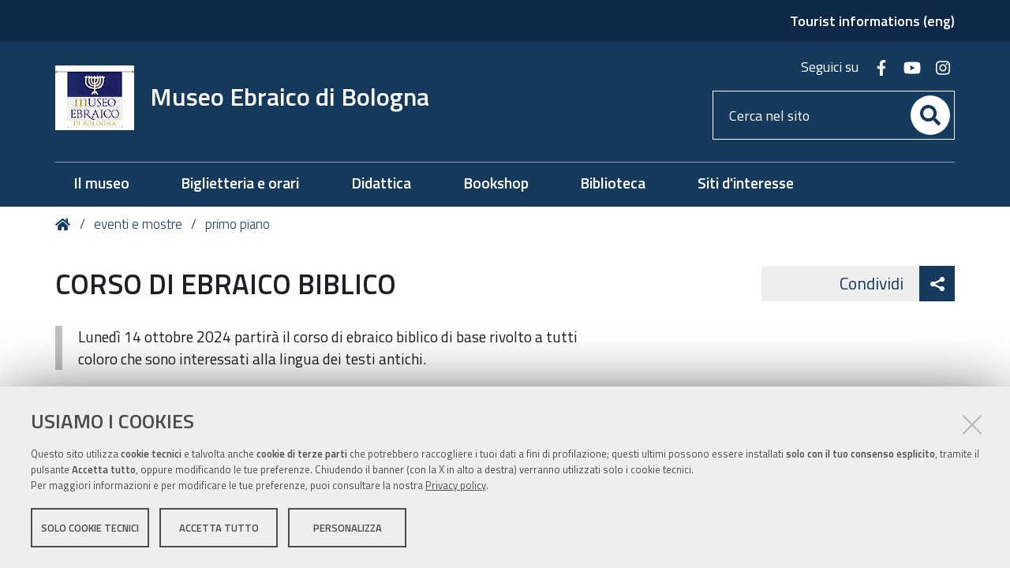

--- FILE ---
content_type: text/html;charset=utf-8
request_url: https://www.museoebraicobo.it/eventi/primo-piano/corso-di-ebraico-biblico
body_size: 7650
content:
<!DOCTYPE html>
<html xmlns="http://www.w3.org/1999/xhtml" lang="it" xml:lang="it">
  <head><meta http-equiv="Content-Type" content="text/html; charset=UTF-8" /><link rel="stylesheet" href="https://www.museoebraicobo.it/++resource++redturtle.chefcookie/styles.css?v=2.1.0" /><link rel="canonical" href="https://www.museoebraicobo.it/eventi/primo-piano/corso-di-ebraico-biblico" /><link rel="search" href="https://www.museoebraicobo.it/@@search" title="Cerca nel sito" /><link rel="stylesheet" type="text/css" href="https://www.museoebraicobo.it/++plone++production/++unique++2022-12-15T16:28:27.996551/default.css" data-bundle="production" /><link rel="stylesheet" type="text/css" href="https://www.museoebraicobo.it/++plone++static/++unique++2019-05-30%2009%3A17%3A25.909173/plone-compiled.css" data-bundle="plone" /><link rel="stylesheet" type="text/css" href="https://www.museoebraicobo.it/++resource++redturtle.tiles.management/tiles-management-compiled.css?version=2023-06-21%2015%3A24%3A36.027370" data-bundle="redturtle-tiles-management" /><link rel="stylesheet" type="text/css" href="https://www.museoebraicobo.it/++theme++rer.agidtheme.base/css/rer-agidtheme-base-bundle.css?version=2024-05-16%2015%3A41%3A25.914756" data-bundle="rer-agidtheme-base-css-bundle" /><link rel="stylesheet" type="text/css" href="https://www.museoebraicobo.it/++resource++wildcard-media/components/mediaelement/build/mediaelementplayer.min.css?version=2018-03-15%2015%3A15%3A23.587994" data-bundle="wildcard-media" /><link rel="stylesheet" type="text/css" href="https://www.museoebraicobo.it/++plone++redturtle-patterns-slider/++unique++2017-09-18%2014%3A16%3A35.960015/build/redturtle-patterns-slider-bundle-compiled.min.css" data-bundle="redturtle-patterns-slider-bundle" /><link rel="stylesheet" type="text/css" href="https://www.museoebraicobo.it/++plone++rer.customersatisfaction/++unique++2023-06-21%2015%3A24%3A31.782280/rer-customersatisfaction.css" data-bundle="rer-customer-satisfaction" /><script type="text/javascript" src="https://www.museoebraicobo.it/++resource++redturtle.chefcookie/chefcookie/chefcookie.min.js?v=2.1.0"></script><script type="text/javascript" src="https://www.museoebraicobo.it/++resource++redturtle.chefcookie/redturtle_chefcookie.js?v=2.1.0"></script><script type="text/javascript" src="https://www.museoebraicobo.it/cookie_config.js?v=2.1.0_cc_1_"></script><script type="text/javascript">PORTAL_URL = 'https://www.museoebraicobo.it';</script><script type="text/javascript" src="https://www.museoebraicobo.it/++plone++production/++unique++2022-12-15T16:28:27.996551/default.js" data-bundle="production"></script><script type="text/javascript" src="https://www.museoebraicobo.it/++plone++static/++unique++2019-05-30%2009%3A17%3A25.909173/plone-compiled.min.js" data-bundle="plone"></script><script type="text/javascript" src="https://www.museoebraicobo.it/++resource++redturtle.tiles.management/tiles-management-compiled.js?version=2023-06-21%2015%3A24%3A36.027370" data-bundle="redturtle-tiles-management"></script><script type="text/javascript" src="https://www.museoebraicobo.it/++theme++rer.agidtheme.base/js/dist/rer-agidtheme-base-bundle-compiled.min.js?version=2024-05-16%2015%3A41%3A25.962757" data-bundle="rer-agidtheme-base-js-bundle"></script><script type="text/javascript" src="https://www.museoebraicobo.it/++theme++design.plone.theme/js/dist/design-plone-theme-bundle-compiled.min.js?version=2022-08-16%2015%3A08%3A47.115885" data-bundle="design-plone-theme-js-bundle"></script><script type="text/javascript" src="https://www.museoebraicobo.it/++resource++wildcard-media/integration.js?version=2018-03-15%2015%3A15%3A23.587994" data-bundle="wildcard-media"></script><script type="text/javascript" src="https://www.museoebraicobo.it/++plone++rer.agidtheme.base/++unique++2024-05-16%2015%3A41%3A25.890755/chefcookie_modal.js" data-bundle="rer-chefcookie-modal-bundle"></script><script type="text/javascript" src="https://www.museoebraicobo.it/++theme++rer.agidtheme.base/js/dist/rer-agidtheme-base-icons-bundle.min.js?version=2024-05-16%2015%3A41%3A25.993758" data-bundle="rer-agidtheme-base-icons-bundle"></script><script type="text/javascript" src="https://www.museoebraicobo.it/++plone++redturtle-patterns-slider/++unique++2017-09-18%2014%3A16%3A35.960015/build/redturtle-patterns-slider-bundle-compiled.js" data-bundle="redturtle-patterns-slider-bundle"></script><script type="text/javascript" src="https://www.museoebraicobo.it/++plone++rer.customersatisfaction/++unique++2023-06-21%2015%3A24%3A31.782280/rer-customersatisfaction.js" data-bundle="rer-customer-satisfaction"></script><script type="text/javascript" src="https://www.museoebraicobo.it/++plone++rer.agidtheme.base/++unique++2024-05-16%2015%3A41%3A25.893756/widget-v2.js" data-bundle="rer-climate-clock-widget-bundle"></script><script type="text/javascript">
    var _paq = _paq || [];
var index1 = location.href.indexOf("applicazioni.regione.emilia-romagna.it");
var index2 = location.href.indexOf("applicazionitest.regione.emilia-romagna.it");
var index3 = location.href.indexOf("cm.regione.emilia-romagna.it");
var index4 = location.href.indexOf("test-www.regione.emilia-romagna.it");
var index5 = location.href.indexOf("internostest.regione.emilia-romagna.it");
var index6 = location.href.indexOf("localhost");
var index7 = location.href.indexOf("//10.");
(function(){ var u="https://statisticheweb.regione.emilia-romagna.it/analytics/";
if (index1==-1 && index2==-1 && index3==-1 && index4==-1 && index5==-1 && index6==-1 && index7==-1){
    _paq.push(['setSiteId', 64]);
    _paq.push(['setTrackerUrl', u+'piwik.php']);
    _paq.push(['setDocumentTitle', document.domain + "/" + document.title]);
    _paq.push(['trackPageView']);
    _paq.push(['enableLinkTracking']);
    var d=document, g=d.createElement('script'), s=d.getElementsByTagName('script')[0]; g.type='text/javascript'; g.defer=true; g.async=true; g.src=u+'piwik.js';
    s.parentNode.insertBefore(g,s); }})();
</script>
    <title>CORSO DI EBRAICO BIBLICO — Museo Ebraico di Bologna</title>

    <link rel="apple-touch-icon" href="/++theme++rer.agidtheme.base/apple-touch-icon.png" />
    <link rel="apple-touch-icon-precomposed" sizes="144x144" href="/++theme++rer.agidtheme.base/apple-touch-icon-144x144-precomposed.png" />
    <link rel="apple-touch-icon-precomposed" sizes="114x114" href="/++theme++rer.agidtheme.base/apple-touch-icon-114x114-precomposed.png" />
    <link rel="apple-touch-icon-precomposed" sizes="72x72" href="/++theme++rer.agidtheme.base/apple-touch-icon-72x72-precomposed.png" />
    <link rel="apple-touch-icon-precomposed" sizes="57x57" href="/++theme++rer.agidtheme.base/apple-touch-icon-57x57-precomposed.png" />
    <link rel="apple-touch-icon-precomposed" href="/++theme++rer.agidtheme.base/apple-touch-icon-precomposed.png" />

    <link href="/++theme++rer.agidtheme.base/++theme++design.plone.theme/css/fonts.css" rel="stylesheet" />

  <meta name="description" content="Lunedì 14 ottobre 2024 partirà il corso di ebraico biblico di base rivolto a tutti coloro che sono interessati alla lingua dei testi antichi." /><meta name="viewport" content="width=device-width, initial-scale=1.0" /><meta content="summary" name="twitter:card" /><meta content="Museo Ebraico di Bologna" property="og:site_name" /><meta content="CORSO DI EBRAICO BIBLICO" property="og:title" /><meta content="website" property="og:type" /><meta content="Lunedì 14 ottobre 2024 partirà il corso di ebraico biblico di base rivolto a tutti coloro che sono interessati alla lingua dei testi antichi." property="og:description" /><meta content="https://www.museoebraicobo.it/eventi/primo-piano/corso-di-ebraico-biblico" property="og:url" /><meta content="https://www.museoebraicobo.it/eventi/primo-piano/corso-di-ebraico-biblico/@@download/image/2.Megillat Ester.jpg" property="og:image" /><meta content="image/jpeg" property="og:image:type" /><meta content="4368" property="og:image:width" /><meta content="2912" property="og:image:height" /><meta name="generator" content="Plone - http://plone.com" />
        <link rel="shortcut icon" type="image/x-icon" href="https://www.museoebraicobo.it/favicon.ico" />
    </head>
  <body id="visual-portal-wrapper" class="customer-satisfaction-enabled frontend icons-on portaltype-news-item section-eventi site-meb subsection-primo-piano subsection-primo-piano-corso-di-ebraico-biblico template-newsitem_view thumbs-on userrole-anonymous viewpermission-view" dir="ltr" data-i18ncatalogurl="https://www.museoebraicobo.it/plonejsi18n" data-view-url="https://www.museoebraicobo.it/eventi/primo-piano/corso-di-ebraico-biblico" data-pat-plone-modal="{&quot;actionOptions&quot;: {&quot;displayInModal&quot;: false}}" data-portal-url="https://www.museoebraicobo.it" data-pat-pickadate="{&quot;date&quot;: {&quot;selectYears&quot;: 200}, &quot;time&quot;: {&quot;interval&quot;: 5 } }" data-base-url="https://www.museoebraicobo.it/eventi/primo-piano/corso-di-ebraico-biblico">

    


    <header id="portal-top">
      <div class="skip-link-wrapper">
    <a accesskey="2" class="skip-link skip-link-content" href="#content">Vai al Contenuto</a>
    <a accesskey="6" class="skip-link skip-link-navigation" href="#portal-mainnavigation">Vai alla navigazione del sito</a>
</div>

<div id="header-banner">
    <div class="header-banner-inner">
        
        
        <div class="header-banner-second-link">
             <a href="http://www.museoebraicobo.it/en">Tourist informations (eng)</a>
        </div>
        
    </div>
</div>

<div id="portal-header"><a id="portal-logo" title="Home" href="https://www.museoebraicobo.it">
    <img src="https://www.museoebraicobo.it/@@site-logo/logo_museoebraico.gif" alt="" />
    
        <span>Museo Ebraico di Bologna</span>
    
    
</a><div class="search-social-wrapper"><div id="header-social">
  <p>Seguici su</p>
  <ul>
    <li>
      <a href="https://www.facebook.com/MebMuseoEbraicoDiBologna" title="facebook - apri in una nuova scheda" class="social" target="_blank" rel="noopener noreferrer">
        <i class="fab fa-facebook-f"></i>
        <span>facebook</span>
      </a>
    </li>
    <li>
      <a href="https://www.youtube.com/channel/UCsCLfOrpb3G-ybKXyyh6tug" title="youtube - apri in una nuova scheda" class="social" target="_blank" rel="noopener noreferrer">
        <i class="fab fa-youtube"></i>
        <span>youtube</span>
      </a>
    </li>
    <li>
      <a href="https://www.instagram.com/museoebraicobo/" title="instagram - apri in una nuova scheda" class="social" target="_blank" rel="noopener noreferrer">
        <i class="fab fa-instagram"></i>
        <span>instagram</span>
      </a>
    </li>
  </ul>
</div><div id="portal-searchbox">

    <form id="searchGadget_form" action="https://www.museoebraicobo.it/@@search" role="search" data-pat-livesearch="ajaxUrl:https://www.museoebraicobo.it/@@ajax-search" class="">

        <div class="LSBox">
          <label class="hiddenStructure" for="searchGadget">Cerca nel sito</label>

          <input name="SearchableText" type="text" size="18" id="searchGadget" title="Cerca nel sito" placeholder="Cerca nel sito" class="searchField" />

          <button class="search-button" type="submit" aria-label="Cerca" title="Cerca">
          </button>

        </div>
    </form>

</div><button id="search-toggle" aria-controls="portal-searchbox" aria-label="Apri/chiudi ricerca" title="Apri/chiudi ricerca"><i class="fas fa-search"></i><span class="close-icon"></span><span class="sr-only">SEARCH</span></button><div class="plone-navbar-header"><button type="button" class="plone-navbar-toggle" aria-controls="portal-mainnavigation" aria-expanded="false"><span class="sr-only">Toggle navigation</span><i class="fas fa-bars"></i></button></div></div></div>

    </header>

    <div id="portal-mainnavigation">
  <nav aria-label="Sezioni" class="globalnavWrapper">
    <div class="globalnavClose">
      <button id="globalnav-close" aria-controls="menu" aria-label="Esci dalla navigazione" title="Esci dalla navigazione">
          <span class="icon" aria-hidden="true"></span>
          <span class="sr-only">chiudi</span>
      </button>
    </div>
    <ul role="menubar" id="portal-globalnav">
      
        <li id="portaltab-0" class="plain">
          <a href="https://www.museoebraicobo.it/museo" data-tabid="0" class="menuTabLink clickandgo"><span>Il museo</span></a>
        </li>
      
        <li id="portaltab-1" class="plain">
          <a href="https://www.museoebraicobo.it/biglietteria-e-orari" data-tabid="1" class="menuTabLink clickandgo"><span>Biglietteria e orari</span></a>
        </li>
      
        <li id="portaltab-3" class="plain">
          <a href="https://www.museoebraicobo.it/didattica" data-tabid="3" class="menuTabLink clickandgo"><span>Didattica</span></a>
        </li>
      
        <li id="portaltab-4" class="plain">
          <a href="https://www.museoebraicobo.it/libreria-e-shop" data-tabid="4" class="menuTabLink clickandgo"><span>Bookshop</span></a>
        </li>
      
        <li id="portaltab-5" class="plain">
          <a href="https://www.museoebraicobo.it/biblioteca" data-tabid="5" class="menuTabLink clickandgo"><span>Biblioteca</span></a>
        </li>
      
        <li id="portaltab-6" class="plain">
          <a href="https://www.museoebraicobo.it/sitografia" data-tabid="6" class="menuTabLink clickandgo"><span>Siti d'interesse</span></a>
        </li>
      
    </ul>
  </nav>

</div>

    <aside id="global_statusmessage">
      

      <div>
      </div>
    </aside>

    <div id="viewlet-above-content"><nav id="portal-breadcrumbs" class="plone-breadcrumb">
  <div class="container">
    <span id="breadcrumbs-you-are-here" class="hiddenStructure">Tu sei qui:</span>
    <ol aria-labelledby="breadcrumbs-you-are-here">
      <li id="breadcrumbs-home">
        <a title="Home" href="https://www.museoebraicobo.it">
          Home
        </a>
      </li>
      <li id="breadcrumbs-1">
        
          <a href="https://www.museoebraicobo.it/eventi">eventi e mostre </a>
        
      </li>
      <li id="breadcrumbs-2">
        
          <a href="https://www.museoebraicobo.it/eventi/primo-piano">primo piano</a>
        
      </li>
    </ol>
  </div>
</nav>

<div class="share">
    

    <div class="share-slider">
        <div class="share-title">
            <a href="#" class="share-toggle">
                <span class="share-text">Condividi</span>
            </a>
        </div>
        <div class="share-options">
            <ul class="social-list">
                <li><a title="Twitter - apri in una nuova scheda" href="https://twitter.com/intent/tweet?url=https://www.museoebraicobo.it/eventi/primo-piano/corso-di-ebraico-biblico&amp;text=CORSO%20DI%20EBRAICO%20BIBLICO" target="_blank"><i class="fab fa-twitter"></i><span class="u-hiddenVisually">Twitter</span></a></li><li><a title="Facebook - apri in una nuova scheda" href="https://www.facebook.com/sharer/sharer.php?u=https://www.museoebraicobo.it/eventi/primo-piano/corso-di-ebraico-biblico" target="_blank"><i class="fab fa-facebook-f"></i><span class="u-hiddenVisually">Facebook</span></a></li>
            </ul>
        </div>
    </div>
    <div class="share-button">
        <a href="#" class="share-toggle">
            <span class="share-icon"></span>
            <span class="sr-only">Attiva condividi</span>
        </a>
    </div>
</div>

</div>

    <div id="column-wrapper" class="with-column-two"><article id="portal-column-content">

      

      <div>


        

        <article id="content">

          

          <header>
            <div id="viewlet-above-content-title"><span id="social-tags-body" style="display: none" itemscope="" itemtype="http://schema.org/WebPage">
  <span itemprop="name">CORSO DI EBRAICO BIBLICO</span>
  <span itemprop="description">Lunedì 14 ottobre 2024 partirà il corso di ebraico biblico di base rivolto a tutti coloro che sono interessati alla lingua dei testi antichi.</span>
  <span itemprop="url">https://www.museoebraicobo.it/eventi/primo-piano/corso-di-ebraico-biblico</span>
  <span itemprop="image">https://www.museoebraicobo.it/eventi/primo-piano/corso-di-ebraico-biblico/@@download/image/2.Megillat Ester.jpg</span>
</span>
</div>
            
                <h1 class="documentFirstHeading">CORSO DI EBRAICO BIBLICO</h1>
            
            <div id="viewlet-below-content-title"></div>

            
                <div class="documentDescription description">Lunedì 14 ottobre 2024 partirà il corso di ebraico biblico di base rivolto a tutti coloro che sono interessati alla lingua dei testi antichi.</div>
            
          </header>

          <div id="viewlet-above-content-body"><div class="leadImage">

  <figure class="newsImageContainer">
    <a class="pat-plone-modal" data-pat-plone-modal="image: true" href="https://www.museoebraicobo.it/eventi/primo-piano/corso-di-ebraico-biblico/@@images/82f9ab64-9b8c-4361-b14e-0527f6274cf0.jpeg">
      <img src="https://www.museoebraicobo.it/eventi/primo-piano/corso-di-ebraico-biblico/@@images/023f9255-6afe-44b8-ba16-a5f7a2c7b7a4.jpeg" alt="CORSO DI EBRAICO BIBLICO" title="CORSO DI EBRAICO BIBLICO" height="200" width="300" class="newsImage" loading="lazy" />
      
    </a>
  </figure>

</div>
</div>
          <div id="content-core">
            

  <div id="parent-fieldname-text" class=""><p>Le lezioni affronteranno <strong>tutta la grammatica</strong>, con attenzione anche agli <strong>aspetti letterari, storici, archeologici e geografici</strong> che esulano dalla dimensione strettamente linguistica ma che non possono essere tralasciati nell’ottica di una piena <strong>comprensione del documento</strong>.</p>
<p>Il corso si articolerà in <strong>venti lezioni</strong>, di due ore ciascuna. Le lezioni si terranno di <strong>lunedì</strong>, <strong>ore 16-18</strong>; qualora la maggioranza degli iscritti manifestasse esigenze di giorno e orario diverse, si prenderanno in considerazione soluzioni alternative.</p>
<p>Docente <strong>Ivan Orsini</strong>, <em>linguista</em>.</p>
<p>Il corso affronterà i seguenti ambiti:</p>
<ul>
<li>inquadramento storico-linguistico dell’ebraico e della sua comunità di parlanti;</li>
<li>alfabeto, fonologia e fonetica;</li>
<li>morfologia;</li>
<li>sintassi;</li>
<li>lessico.</li>
</ul>
<p>Gli argomenti di grammatica via via trattati saranno adeguatamente spiegati con un ampio ventaglio di esempi tratti dalla <strong>Bibbia Ebraica</strong>. Sarà consigliato l’acquisto di una grammatica con vocabolario, e sarà distribuito materiale a lezione.</p>
<p>Saranno assegnati esercizi per la lezione successiva, e la correzione potrà avvenire sia in aula, in forma collettiva, sia tramite invio degli elaborati al docente.</p>
<p>Al termine del corso, gli studenti saranno in grado di leggere e comprendere testi con livello di difficoltà elementare e medio.</p>
<p></p>
<p>Tutte le lezioni si terranno in <strong>presenza</strong> presso la nostra sede in <strong>via Valdonica 1/5</strong>.</p>
<p>Il corso costerà euro 220,00 per pensionati e studenti, euro 270,00 per gli altri.</p>
<p>Per maggiori <strong>informazioni</strong> potete contattare:</p>
<p>Ivan Orsini (cell. 339/4143487 [presente su Whatsapp]; <a href="mailto:ivan.orsini@museoebraicobo.it" rel="noopener" target="_blank" title="indirizzo email Ivan Orsini">ivan.orsini@museoebraicobo.it</a>)</p>
<hr />
<p>La <strong>grammatica</strong> che sarà utilizzata a lezione è la seguente:</p>
<p>Giovanni Deiana, Ambrogio Spreafico, <strong><em>Guida allo studio dell’ebraico biblico</em></strong>, Claudiana srl, Torino, 2018 (4° edizione). Sono due volumi: 1. Parte teorica; 2. Parte pratica.</p>
<p>Chi è interessato ad acquistare l’opera a prezzo scontato può prenotarla presso il Museo Ebraico scrivendo a <a href="mailto:ivan.orsini@museoebraicobo.it">ivan.orsini@museoebraicobo.it</a></p>
<hr />
<p>Per iscriversi compilare il <strong>modulo allegato</strong> e inviarlo insieme a <strong>copia del codice fiscale</strong> a <a href="mailto:amministrazione@museoebraicobo.it?subject=iscrizione%20corso%20di%20Ebraico%20Biblico" rel="noopener" target="_blank" title="email amministrazione MEB">amministrazione@museoebraicobo.it</a></p>
<p>- <a href="https://www.museoebraicobo.it/eventi/allegati/modulo-iscrizione-corso-di-ebraico-biblico-2024-2025.pdf/@@download/file/modulo%20iscrizione%20corso%20di%20ebraico%20biblico%202024-2025.pdf" rel="noopener" target="_blank" title="modulo di iscrizione corso di ebraico biblico 2024">modulo di iscrizione (<img alt="pdf" class="attachmentLinkIcon" src="https://www.museoebraicobo.it/++plone++design.plone.theme/icons/pdf.svg" />111.91 KB)</a></p>
<p><strong><em>Modalità di pagamento: Bonifico bancario presso</em></strong><br /><strong><em>Unicredit - Agenzia Indipendenza di Bologna</em></strong><br /><strong><em>intestato a Fondazione Museo Ebraico di Bologna</em></strong><br /><strong><em>IBAN IT11S0200802513000001636266</em></strong><br /><strong><em>(specificare nella causale nome/cognome e corso a cui si intende iscriversi)</em></strong></p>
<p> </p></div>


          </div>
          <div id="viewlet-below-content-body"></div>

          
        </article>

        


      </div>

      
      <footer>
        <div id="viewlet-below-content">



    <div class="visualClear"><!-- --></div>

    <div class="documentActions">
        

            <p class="hiddenStructure">Azioni sul documento</p>

            <ul>
                  <li id="document-action-print">
                      <a href="javascript:this.print();" title="">Stampa</a>
                  </li>
            </ul>
        

        

    </div>


<div class="documentByLine" id="plone-document-byline">
  <div class="documentByLineContent">
    <i class="far fa-calendar-alt"></i>
    

    
    <!--span class="documentPublished"
          tal:condition="published">
      <span i18n:translate="box_published" tal:condition="published_current_day">
        published
      </span>
      <span i18n:domain="design.plone.theme"
            i18n:translate="box_published_on"
            tal:condition="not:published_current_day">
        published on
      </span>
      <tal:comment condition="nothing"> format della data cambiato ticket #14437</tal:comment>
      <span class="pat-moment"
            tal:define="format python: published_current_day and 'relative' or 'calendar'"
            data-pat-moment="LLL"
            tal:content="published" />
      <tal:sep condition="modified">—</tal:sep>
    </span-->

    <span class="documentModified">
      <span>ultima modifica</span>
      
      <span class="pat-moment" data-pat-moment="format:LLL;">2024-09-15T14:59:13+01:00</span>
    </span>
    

    
  </div>
  
  
</div>







<div id="customer-satisfaction">
    <form action="https://www.museoebraicobo.it/eventi/primo-piano/corso-di-ebraico-biblico/@customer-satisfaction-add" method="POST">
        <fieldset>
            <div style="display: none">
  <input type="text" value="" name="conferma_nome" />
</div>

            <div class="field">
                <legend>Questa pagina ti è stata utile?</legend>
                <div class="btn-group" role="radiogroup" aria-labelledby="cs-form-radiogroup-label">
                    <label class="plone-btn plone-btn-default feedback-label feedback-success" for="si">
                        <input type="radio" id="si" name="vote" value="ok" aria-controls="cs-collapsible-form-area" class="sr-only" />
                        <i aria-hidden="true" class="glyphicon glyphicon-thumbs-up"></i>
                        <span class="sr-only">Si</span>
                    </label>
                    <label class="plone-btn plone-btn-default feedback-label feedback-danger" for="no">
                        <input type="radio" id="no" name="vote" value="nok" aria-controls="cs-collapsible-form-area" class="sr-only" />
                        <i aria-hidden="true" class="glyphicon glyphicon-thumbs-down"></i>
                        <span class="sr-only">No</span>
                    </label>
                </div>
            </div>
            <div id="cs-collapsible-form-area" role="region" aria-expanded="false" aria-hidden="true" style="display: none;">
                <label for="rer-customersatisfaction-comment" class="sr-only">Spiegaci perché e aiutaci a migliorare la qualità del sito</label>
                <textarea title="Spiegaci perché e aiutaci a migliorare la qualità del sito" placeholder="Spiegaci perché e aiutaci a migliorare la qualità del sito" id="rer-customersatisfaction-comment" name="comment"></textarea>
                <button type="submit" class="plone-btn plone-btn-primary">Invia il tuo commento</button>
            </div>
        </fieldset>
    </form>
</div>
</div>
      </footer>
    </article><aside id="portal-column-two">
      
        

      
    </aside></div>

    

    
    

    

    <section class="portlet rerPortletAdvancedStatic valuta-sito">
    <div class="portletHeader">
        <span class="headerImg" style="background-image:url()">
        </span>

        <h4 class="portlet-header">
            Valuta il sito
        </h4>

    </div>

    <section class="portletContent">
        <p><a href="contact-info" title="Valuta questo sito"><span class="valuta-sito-content"><span class="valuta-sito-text">Non hai trovato quello che cerchi ?</span></span></a></p>
<h2 class="sr-only">Piè di pagina</h2>
    </section>

    
</section><footer id="portal-footer-wrapper">
      <div class="portal-footer">
    
<div class="portletWrapper" id="portletwrapper-706c6f6e652e666f6f746572706f72746c6574730a636f6e746578740a2f6d65620a76616c7574612d696c2d7369746f" data-portlethash="706c6f6e652e666f6f746572706f72746c6574730a636f6e746578740a2f6d65620a76616c7574612d696c2d7369746f">


</div>

<div class="portletWrapper" id="portletwrapper-706c6f6e652e666f6f746572706f72746c6574730a636f6e746578740a2f6d65620a666f6f7465722d31" data-portlethash="706c6f6e652e666f6f746572706f72746c6574730a636f6e746578740a2f6d65620a666f6f7465722d31">

<section class="portlet rerPortletAdvancedStatic">
    <div class="portletHeader">
        <span class="headerImg" style="background-image:url()">
        </span>

        <h4 class="portlet-header">
            footer
        </h4>

    </div>

    <section class="portletContent">
        <div class="colonna-2-di-3">
<h2>Museo Ebraico di Bologna</h2>
</div>
<div class="colonna-1-di-3">
<h3><span class="">Seguici </span></h3>
<hr />
<ul class="footer-social">
<li><a class="fb" href="https://www.facebook.com/MebMuseoEbraicoDiBologna" rel="noopener noreferrer" target="_blank" title="Facebook"><span class="social">Facebook</span></a></li>
<li><a class="yt" href="https://www.youtube.com/channel/UCsCLfOrpb3G-ybKXyyh6tug" rel="noopener noreferrer" target="_blank" title="YouTube"><span class="social">Youtube</span></a></li>
<li><a class="ig" href="https://www.instagram.com/museoebraicobo/" rel="noopener noreferrer" target="_blank" title="Instagram"><span class="social">Instagram</span></a></li>
<li><a class="newsletter" href="mailto:ufficiostampa@museoebraicobo.it?subject=Iscrivimi!" title="Iscriviti alla newsletter"> <span class="social">Newsletter</span></a></li>
</ul>
</div>
<div class="colonna-1-di-3">
<h3>Recapiti</h3>
<hr />
<p><a href="https://www.museoebraicobo.it/museo/informazioni">Via Valdonica 1/5</a><br />40126 Bologna</p>
<p>Tel. <a href="tel:00390512911280">+39 051 2911280</a><br />E-mail: <a href="mailto:info@museoebraicobo.it">info@museoebraicobo.it</a></p>
<ul>
<li><a href="https://www.museoebraicobo.it/museo/contatti">Tutti i recapiti</a></li>
</ul>
</div>
<div class="colonna-1-di-3">
<h3>Orari</h3>
<hr />
<p>domenica-giovedì: 10.00 – 18.00<br />venerdì: 10.00 – 16.00<br /><strong><br />chiuso: </strong>sabato e durate le <a href="https://www.museoebraicobo.it/museo/festivita-ebraiche/festivita-ebraiche">festività ebraiche</a></p>
</div>
<div class="colonna-1-di-3">
<h3>Trasparenza</h3>
<hr />
<ul>
<li><a href="https://www.museoebraicobo.it/museo/amministrazione-trasparente">Amministrazione trasparente</a></li>
<li><a href="https://www.museoebraicobo.it/privacy">Privacy e cookie</a></li>
<li><a data-cc-open-settings="" href="#">Gestisci i cookie</a></li>
<li><a href="https://www.museoebraicobo.it/accessibilita">Dichiarazione di accessibilità</a></li>
</ul>
</div>
    </section>

    
</section>
</div>


</div>


    </footer><a href="javascript:" aria-hidden="true" id="return-to-top" title="Return to top" style="display: none"><i class="fas fa-chevron-up"></i></a>

  </body>
</html>

--- FILE ---
content_type: image/svg+xml
request_url: https://www.museoebraicobo.it/++theme++rer.agidtheme.base/css/++theme++design.plone.theme/images/newsletter.svg
body_size: 4664
content:
<?xml version="1.0" encoding="UTF-8"?>
<svg width="281px" height="194px" viewBox="0 0 281 194" version="1.1" xmlns="http://www.w3.org/2000/svg" xmlns:xlink="http://www.w3.org/1999/xlink">
    <!-- Generator: Sketch 48.2 (47327) - http://www.bohemiancoding.com/sketch -->
    <title>Group</title>
    <desc>Created with Sketch.</desc>
    <defs></defs>
    <g id="Page-1" stroke="none" stroke-width="1" fill="none" fill-rule="evenodd">
        <g id="Group" fill="#333333">
            <path d="M158.0625,140.928571 L158.0625,158.491071 L70.25,158.491071 L70.25,140.928571 L158.0625,140.928571 Z M245.875,140.928571 L245.875,158.491071 L175.625,158.491071 L175.625,140.928571 L245.875,140.928571 Z M245.875,105.803571 L245.875,123.366071 L175.625,123.366071 L175.625,105.803571 L245.875,105.803571 Z M245.875,70.6785714 L245.875,88.2410714 L175.625,88.2410714 L175.625,70.6785714 L245.875,70.6785714 Z M245.875,35.5535714 L245.875,53.1160714 L175.625,53.1160714 L175.625,35.5535714 L245.875,35.5535714 Z M35.125,167.272321 L35.125,35.5535714 L17.5625,35.5535714 L17.5625,167.272321 C17.5625,169.650589 18.4314692,171.708673 20.1694336,173.446638 C21.907398,175.184602 23.9654829,176.053571 26.34375,176.053571 C28.7220171,176.053571 30.780102,175.184602 32.5180664,173.446638 C34.2560308,171.708673 35.125,169.650589 35.125,167.272321 Z M263.4375,167.272321 L263.4375,17.9910714 L52.6875,17.9910714 L52.6875,167.272321 C52.6875,170.290891 52.1844126,173.217945 51.1782227,176.053571 L254.65625,176.053571 C257.034517,176.053571 259.092602,175.184602 260.830566,173.446638 C262.568531,171.708673 263.4375,169.650589 263.4375,167.272321 Z M281,0.428571429 L281,167.272321 C281,174.590066 278.438828,180.810056 273.316406,185.932478 C268.193985,191.054899 261.973995,193.616071 254.65625,193.616071 L26.34375,193.616071 C19.0260051,193.616071 12.8060152,191.054899 7.68359375,185.932478 C2.5611723,180.810056 0,174.590066 0,167.272321 L0,17.9910714 L35.125,17.9910714 L35.125,0.428571429 L281,0.428571429 Z" id=""></path>
            <path d="M157,72.7463797 L157,73.5587417 C157,83.9841066 155.358368,91.6168485 152.075055,96.4571965 C148.791742,101.297544 143.900695,103.717682 137.401766,103.717682 C132.595267,103.717682 128.668889,102.499151 125.622517,100.062053 C124.945545,99.5204756 124.370127,98.843514 123.896247,98.0311479 C118.480473,101.82219 113.470958,103.717682 108.86755,103.717682 C102.504015,103.717682 97.7483601,101.737569 94.6004415,97.7772848 C91.4525229,93.8170001 89.8785872,87.419713 89.8785872,78.5852318 C89.8785872,69.7507505 91.3509787,63.2688433 94.2958057,59.1393157 C97.2406328,55.009788 102.233225,52.9450552 109.273731,52.9450552 C111.643132,52.9450552 114.215586,53.5543206 116.99117,54.7728698 L118.514349,55.4836865 L118.514349,54.1635982 L132.121413,54.1635982 L132.121413,72.3401987 C132.121413,81.6824087 132.307577,87.0304053 132.679912,88.3843488 C133.052246,89.7382923 133.458423,90.6860385 133.898455,91.2276159 C134.338486,91.7691933 134.795435,92.09075 135.269316,92.1922958 C135.743196,92.2938416 136.386309,92.3446137 137.198675,92.3446137 C139.364985,92.3446137 140.938921,91.0245386 141.92053,88.3843488 C142.902139,85.744159 143.392936,80.8023394 143.392936,73.5587417 L143.392936,72.6448344 C143.392936,61.8132865 140.905102,53.9436081 135.92936,49.0355629 C130.953618,44.1275178 123.033167,41.673532 112.16777,41.673532 C101.302374,41.673532 92.9926704,44.7875553 87.2384106,51.0156954 C81.4841508,57.2438354 78.607064,66.2981967 78.607064,78.1790508 C78.607064,90.0599049 81.1795181,98.8265575 86.3245033,104.479272 C91.4694886,110.131986 100.100749,112.9583 112.218543,112.9583 L126.739514,112.044393 L127.247241,123.925188 C121.154495,124.602159 116.144979,124.94064 112.218543,124.94064 C104.433368,124.94064 97.7314483,124.162134 92.1125828,122.605099 C86.4937173,121.048064 81.5857458,118.47561 77.388521,114.88766 C69.1294657,107.644062 65,95.0864249 65,77.2143709 C65,61.5763236 69.2310099,49.7464198 77.6931567,41.7243046 C86.1553035,33.7021895 97.7313467,29.6911921 112.421634,29.6911921 C127.11192,29.6911921 138.21409,33.3637087 145.728477,40.7088521 C153.242863,48.0539955 157,58.7330646 157,72.7463797 Z M109.984547,91.7353422 C112.55704,91.7353422 115.603367,90.8891402 119.12362,89.1967108 C118.717437,86.7596125 118.514349,83.1717161 118.514349,78.4329139 L118.514349,65.9428477 C115.671067,65.2658759 113.606335,64.9273951 112.320088,64.9273951 C108.799835,64.9273951 106.481242,65.9089894 105.364238,67.8722075 C104.247235,69.8354256 103.688742,73.2879297 103.688742,78.2298234 C103.688742,87.2335476 105.787323,91.7353422 109.984547,91.7353422 Z" id="@"></path>
        </g>
    </g>
</svg>